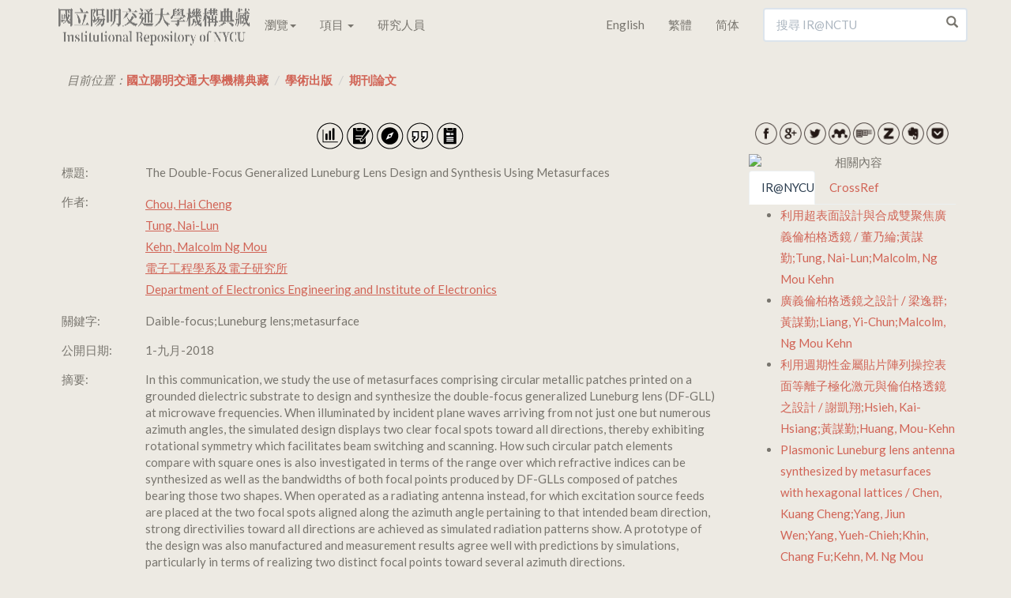

--- FILE ---
content_type: text/html;charset=UTF-8
request_url: https://ir.lib.nycu.edu.tw/handle/11536/148112
body_size: 10054
content:

<!DOCTYPE html>
<html>
<head>
<title>國立陽明交通大學機構典藏：The Double-Focus Generalized Luneburg Lens Design and Synthesis Using Metasurfaces</title>
<meta http-equiv="Content-Type" content="text/html; charset=UTF-8"/>
<meta name="Generator" content="DSpace 4.2"/>
<meta name="viewport" content="width=device-width, initial-scale=1.0">
<meta name="google-site-verification" content="w_jFZyEA-9O9eUw91LMMApgtmbNAn4Dw5je5Ksr939s"/>
<meta name="msvalidate.01" content="C285C93456DDF312FBF10CED516F8F97"/>
<meta baidu-gxt-verify-token="86a861225a7b731c7e10eee8029f9bca">
<meta name="author" content="cookwu@webaker.net"/>
<link rel="alternate" href="https://ir.nctu.edu.tw/handle/11536/148112" hreflang="x-default"/>
<link rel="alternate" href="https://ir.nctu.edu.tw/handle/11536/148112?locale=en" hreflang="en"/>
<link rel="alternate" href="https://ir.nctu.edu.tw/handle/11536/148112?locale=zh_TW" hreflang="zh-TW"/>
<link rel="alternate" href="https://ir.nctu.edu.tw/handle/11536/148112?locale=zh_CN" hreflang="zh-CN"/>
<link rel="shortcut icon" href="/favicon.png" type="image/x-icon"/>
<link rel="stylesheet" href="/static/css/jquery-ui-1.10.3.custom/redmond/jquery-ui-1.10.3.custom.css" type="text/css"/>
<link rel="stylesheet" href="/static/css/bootstrap/bootstrap.min.css" type="text/css"/>
<link rel="stylesheet" href="/static/css/bootstrap/dspace-theme.css" type="text/css"/>
<link rel="stylesheet" href="/static/css/yamm.css" type="text/css"/>
<link rel="search" type="application/opensearchdescription+xml" href="/open-search/description.xml" title="DSpace"/>
<link rel="schema.DCTERMS" href="http://purl.org/dc/terms/"/>
<link rel="schema.DC" href="http://purl.org/dc/elements/1.1/"/>
<meta name="DC.creator" content="Chou, Hai Cheng" xml:lang="en_US"/>
<meta name="DC.creator" content="Tung, Nai-Lun" xml:lang="en_US"/>
<meta name="DC.creator" content="Kehn, Malcolm Ng Mou" xml:lang="en_US"/>
<meta name="DCTERMS.dateAccepted" content="2019-04-02T05:57:52Z" scheme="DCTERMS.W3CDTF"/>
<meta name="DCTERMS.available" content="2019-04-02T05:57:52Z" scheme="DCTERMS.W3CDTF"/>
<meta name="DCTERMS.issued" content="2018-09-01" xml:lang="en_US" scheme="DCTERMS.W3CDTF"/>
<meta name="DC.identifier" content="0018-926X" xml:lang="en_US"/>
<meta name="DC.identifier" content="http://dx.doi.org/10.1109/TAP.2018.2845550" xml:lang="en_US" scheme="DCTERMS.URI"/>
<meta name="DC.identifier" content="http://hdl.handle.net/11536/148112" scheme="DCTERMS.URI"/>
<meta name="DCTERMS.abstract" content="In this communication, we study the use of metasurfaces comprising circular metallic patches printed on a grounded dielectric substrate to design and synthesize the double-focus generalized Luneburg lens (DF-GLL) at microwave frequencies. When illuminated by incident plane waves arriving from not just one but numerous azimuth angles, the simulated design displays two clear focal spots toward all directions, thereby exhibiting rotational symmetry which facilitates beam switching and scanning. How such circular patch elements compare with square ones is also investigated in terms of the range over which refractive indices can be synthesized as well as the bandwidths of both focal points produced by DF-GLLs composed of patches bearing those two shapes. When operated as a radiating antenna instead, for which excitation source feeds are placed at the two focal spots aligned along the azimuth angle pertaining to that intended beam direction, strong directivilies toward all directions are achieved as simulated radiation patterns show. A prototype of the design was also manufactured and measurement results agree well with predictions by simulations, particularly in terms of realizing two distinct focal points toward several azimuth directions." xml:lang="en_US"/>
<meta name="DC.language" content="en_US" xml:lang="en_US" scheme="DCTERMS.RFC1766"/>
<meta name="DC.subject" content="Daible-focus" xml:lang="en_US"/>
<meta name="DC.subject" content="Luneburg lens" xml:lang="en_US"/>
<meta name="DC.subject" content="metasurface" xml:lang="en_US"/>
<meta name="DC.title" content="The Double-Focus Generalized Luneburg Lens Design and Synthesis Using Metasurfaces" xml:lang="en_US"/>
<meta name="DC.type" content="Article" xml:lang="en_US"/>
<meta name="DC.identifier" content="10.1109/TAP.2018.2845550" xml:lang="en_US"/>
<meta name="DC.identifier" content="IEEE TRANSACTIONS ON ANTENNAS AND PROPAGATION" xml:lang="en_US"/>
<meta name="DC.contributor" content="電子工程學系及電子研究所" xml:lang="zh_TW"/>
<meta name="DC.contributor" content="Department of Electronics Engineering and Institute of Electronics" xml:lang="en_US"/>
<meta name="DC.identifier" content="WOS:000444018400060" xml:lang="en_US"/>
<meta name="citation_abstract_html_url" content="https://ir.lib.nycu.edu.tw:443/handle/11536/148112"/>
<meta name="citation_volume" content="66"/>
<meta name="citation_title" content="The Double-Focus Generalized Luneburg Lens Design and Synthesis Using Metasurfaces"/>
<meta name="citation_doi" content="10.1109/TAP.2018.2845550"/>
<meta name="citation_keywords" content="Daible-focus; Luneburg lens; metasurface; Article"/>
<meta name="citation_date" content="2018-09-01"/>
<meta name="citation_journal_title" content="IEEE TRANSACTIONS ON ANTENNAS AND PROPAGATION"/>
<meta name="citation_issn" content="0018-926X"/>
<meta name="citation_authors" content="Chou, Hai Cheng; Tung, Nai-Lun; Kehn, Malcolm Ng Mou"/>
<meta name="citation_lastpage" content="4941"/>
<meta name="citation_firstpage" content="4936"/>
<meta name="citation_language" content="en_US"/>
<script type='text/javascript' src="/static/js/jquery/jquery-1.10.2.min.js"></script>
<script type='text/javascript' src='/static/js/jquery/jquery-ui-1.10.3.custom.min.js'></script>
<script type='text/javascript' src='/static/js/bootstrap/bootstrap.min.js'></script>
<script type='text/javascript' src='/static/js/holder.js'></script>
<script type="text/javascript" src="/utils.js"></script>
<script type="text/javascript" src="/static/js/choice-support.js"></script>
<script type="text/javascript">var _gaq=_gaq||[];_gaq.push(['_setAccount','UA-44860173-3']);_gaq.push(['_trackPageview']);(function(){var ga=document.createElement('script');ga.type='text/javascript';ga.async=true;ga.src=('https:'==document.location.protocol?'https://ssl':'http://www')+'.google-analytics.com/ga.js';var s=document.getElementsByTagName('script')[0];s.parentNode.insertBefore(ga,s);})();</script>
<script async src="https://www.googletagmanager.com/gtag/js?id=G-0ZGH3CW53M"></script>
<script>window.dataLayer=window.dataLayer||[];function gtag(){dataLayer.push(arguments);}
gtag('js',new Date());gtag('config','G-0ZGH3CW53M');</script>
<script type="application/ld+json">
			{
				"@context": "http://schema.org",
				"@type": "WebSite",
				"name" : "IR@NCTU",
				"alternateName" : "Institutional Repository of National Chiao Tung University",
				"url": "https://ir.nctu.edu.tw/",
				"potentialAction": {
					"@type": "SearchAction",
					"target": "https://ir.nctu.edu.tw/simple-search?query={search_term_string}",
					"query-input": "required name=search_term_string"
				}
			}
		</script>
<!--[if lt IE 9]>
  <script src="/static/js/html5shiv.js"></script>
  <script src="/static/js/respond.min.js"></script>
<![endif]-->
</head>
<body class="undernavigation"><noscript><meta HTTP-EQUIV="refresh" content="0;url='https://ir.lib.nycu.edu.tw/handle/11536/148112?ModPagespeed=noscript'" /><style><!--table,div,span,font,p{display:none} --></style><div style="display:block">Please click <a href="https://ir.lib.nycu.edu.tw/handle/11536/148112?ModPagespeed=noscript">here</a> if you are not redirected within a few seconds.</div></noscript>
<a class="sr-only" href="#content">Skip navigation</a>
<header class="navbar navbar-default navbar-fixed-top">
<div class="container">
<div class="navbar-header">
<button type="button" class="navbar-toggle" data-toggle="collapse" data-target=".navbar-collapse">
<span class="icon-bar"></span>
<span class="icon-bar"></span>
<span class="icon-bar"></span>
</button>
<a href="/"><img width="250" height="60" src="/image/home/logo.png" pagespeed_url_hash="700350748"/></a>
</div>
<nav class="collapse yamm navbar-collapse bs-navbar-collapse" role="navigation">
<ul class="nav navbar-nav">
<li class="dropdown"><a href="#" data-toggle="dropdown" class="dropdown-toggle">瀏覽<b class="caret"></b></a>
<ul class="dropdown-menu">
<li>
<div class="yamm-content"><div class="row"><ul class="col-sm-2 list-unstyled"><li><p><strong><a href="/handle/11536/1">學術出版</a></strong></p></li><li><a href="/handle/11536/3">教師專書</a></li><li><a href="/handle/11536/5">期刊論文</a></li><li><a href="/handle/11536/14">會議論文</a></li><li><a href="/handle/11536/15">研究計畫</a></li><li><a href="/handle/11536/16">畢業論文</a></li><li><a href="/handle/11536/103151">專利資料</a></li><li><a href="/handle/11536/125185">技術報告</a></li></ul><ul class="col-sm-2 list-unstyled"><li><p><strong><a href="/handle/11536/7">數位教材</a></strong></p></li><li><a href="/handle/11536/108205">開放式課程</a></li></ul><ul class="col-sm-2 list-unstyled"><li><p><strong><a href="/handle/11536/8">專題作品</a></strong></p></li><li><a href="/handle/11536/33049">喀報</a></li><li><a href="/handle/11536/108486">交大建築展</a></li><li><a href="/handle/11536/162211">明竹</a></li></ul><ul class="col-sm-2 list-unstyled"><li><p><strong><a href="/handle/11536/9">活動紀錄</a></strong></p></li><li><a href="/handle/11536/110419">圖書館週</a></li><li><a href="/handle/11536/125207">研究攻略營</a></li><li><a href="/handle/11536/129096">畢業典禮</a></li><li><a href="/handle/11536/159372">開學典禮</a></li></ul><ul class="col-sm-2 list-unstyled"><li><p><strong><a href="/handle/11536/10">數位典藏</a></strong></p></li><li><a href="/handle/11536/79536">楊英風數位美術館</a></li><li><a href="/handle/11536/108509">詩人管管數位典藏</a></li></ul><ul class="col-sm-2 list-unstyled"><li><p><strong><a href="/handle/11536/11">歷史新聞</a></strong></p></li><li><a href="/handle/11536/108022">交大 e-News</a></li><li><a href="/handle/11536/113635">交大友聲雜誌</a></li><li><a href="/handle/11536/155944">陽明交大電子報</a></li><li><a href="/handle/11536/156300"></a></li><li><a href="/handle/11536/156301">陽明交大英文電子報</a></li><li><a href="/handle/11536/161763"></a></li><li><a href="/handle/11536/161764">陽明電子報</a></li></ul><ul class="col-sm-2 list-unstyled"><li><p><strong><a href="/handle/11536/12">校內出版品</a></strong></p></li><li><a href="/handle/11536/32945">交大出版社</a></li><li><a href="/handle/11536/107572">交大法學評論</a></li><li><a href="/handle/11536/107743">管理與系統</a></li><li><a href="/handle/11536/122968">新客家人群像</a></li><li><a href="/handle/11536/123224">全球客家研究</a></li><li><a href="/handle/11536/123370">犢：傳播與科技</a></li><li><a href="/handle/11536/123554">資訊社會研究</a></li><li><a href="/handle/11536/128943">交大資訊人</a></li><li><a href="/handle/11536/128951">交大管理學報</a></li><li><a href="/handle/11536/129199">數理人文</a></li><li><a href="/handle/11536/137391">交大學刊</a></li><li><a href="/handle/11536/137392">交通大學學報</a></li><li><a href="/handle/11536/137737">交大青年</a></li><li><a href="/handle/11536/155554">交大體育學刊</a></li><li><a href="/handle/11536/155917">陽明神農坡彙訊</a></li><li><a href="/handle/11536/156298"></a></li><li><a href="/handle/11536/156299">校務大數據研究中心電子報</a></li><li><a href="/handle/11536/156430">人間思想</a></li><li><a href="/handle/11536/157370">文化研究</a></li><li><a href="/handle/11536/157559">萌牙會訊</a></li><li><a href="/handle/11536/158086">Inter-Asia Cultural Studies</a></li><li><a href="/handle/11536/159316">醫學院年報</a></li><li><a href="/handle/11536/159330">醫學院季刊</a></li><li><a href="/handle/11536/159558">陽明交大藥學系刊</a></li><li><a href="/handle/11536/160132">永續發展成果年報</a></li><li><a href="/handle/11536/161235">Open House</a></li></ul><ul class="col-sm-2 list-unstyled"><li><p><strong><a href="/handle/11536/13">畢業紀念冊</a></strong></p></li><li><a href="/handle/11536/131149">畢業紀念冊</a></li></ul></div></div>
</li>
</ul>
</li>
<li class="dropdown">
<a href="#" class="dropdown-toggle" data-toggle="dropdown">項目 <b class="caret"></b></a>
<ul class="dropdown-menu">
<li><a href="/browse?type=dateissued">公開日期</a></li>
<li><a href="/browse?type=author">作者</a></li>
<li><a href="/browse?type=title">標題</a></li>
<li><a href="/browse?type=subject">關鍵字</a></li>
</ul>
</li>
<li><a href="/scholar?locale=zh_TW">研究人員</a></li>
</ul>
<div class="nav navbar-nav navbar-right">
<ul class="nav navbar-nav">
<li><a class="langChangeOn" href="?locale=en">English</a></li>
<li><a class="langChangeOn" href="?locale=zh_TW">繁體</a></li>
<li><a class="langChangeOn" href="?locale=zh_CN">简体</a></li>
</ul>
<form method="get" action="/simple-search" class="navbar-form navbar-right" scope="search">
<div class="form-group right-inner-addon">
<i class="glyphicon glyphicon-search"></i>
<input type="text" class="form-control" placeholder="搜尋 IR@NCTU" name="query" id="tequery" size="25"/>
</div>
</form></div>
</nav>
</div>
</header>
<main id="content" role="main">
<div class="container">
<ol class="breadcrumb">
<li>目前位置：<span itemscope itemtype="http://data-vocabulary.org/Breadcrumb"><a itemprop="url" href="/"><span itemprop="title">國立陽明交通大學機構典藏</span></a></span></li>
<li><span itemscope itemtype="http://data-vocabulary.org/Breadcrumb"><a itemprop="url" href="/handle/11536/1"><span itemprop="title">學術出版</span></a></span></li>
<li><span itemscope itemtype="http://data-vocabulary.org/Breadcrumb"><a itemprop="url" href="/handle/11536/5"><span itemprop="title">期刊論文</span></a></span></li>
</ol>
</div>
<div class="container">
<div class="row">
<div class="col-md-9">
<meta name="description" content="In this communication, we study the use of metasurfaces comprising circular metallic patches printed on a grounded dielectric substrate to design and synthesize the double-focus generalized Luneburg lens (DF-GLL) at microwave frequencies. When illuminated by incident plane waves arriving from not just one but numerous azimuth angles, the simulated design displays two clear focal spots toward all directions, thereby exhibiting rotational symmetry which facilitates beam switching and scanning. How such circular patch elements compare with square ones is also investigated in terms of the range over which refractive indices can be synthesized as well as the bandwidths of both focal points produced by DF-GLLs composed of patches bearing those two shapes. When operated as a radiating antenna instead, for which excitation source feeds are placed at the two focal spots aligned along the azimuth angle pertaining to that intended beam direction, strong directivilies toward all directions are ach"/>
<script src="/static/js/dropins.js" id="dropboxjs" data-app-key="nvisuboht72qzwa"></script>
<script>window.___gcfg={parsetags:'explicit'};</script>
<script src="https://apis.google.com/js/platform.js" async="async" defer="defer"></script>
<script src="/static/js/cite.js"></script>
<div id="fb-root"></div>
<script>(function(d,s,id){var js,fjs=d.getElementsByTagName(s)[0];if(d.getElementById(id))
return;js=d.createElement(s);js.id=id;js.src="//connect.facebook.net/zh_TW/sdk.js#xfbml=1&appId=768325299948816&version=v2.0";fjs.parentNode.insertBefore(js,fjs);}(document,'script','facebook-jssdk'));</script>
<div class="row">
<div class="col-xs-12 text-center">
<p>
<span>
<a href="/handle/11536/148112/statistics"><img src="/image/item/icon09.png" width="35" height="35" title="統計資料" pagespeed_url_hash="2204642287"/></a>
</span>
<span>
<a href="/handle/11536/148112?mode=full"><img src="/image/item/icon01.png" width="35" height="35" title="完整紀錄" pagespeed_url_hash="4143610215"/></a>
</span>
<span>
<a href="http://ustcate.lib.nctu.edu.tw/primo_library/libweb/action/search.do?dscnt=0&fn=go&ct=search&mode=Basic&vid=NCTU&tab=ils_article&indx=1&dum=true&str=rank&frbg=&vl(freeText0)=The Double-Focus Generalized Luneburg Lens Design and Synthesis Using Metasurfaces" target="_blank"><img src="/image/item/icon02.png" width="35" height="35" title="資源探索" pagespeed_url_hash="143142840"/></a>
</span>
<span>
<a id="citations"><img src="/image/item/icon03.png" width="35" height="35" title="文件引用" pagespeed_url_hash="437642761"/></a>
</span>
<span>
<a href="http://scholar.google.com/scholar?q=related:http://dx.doi.org/10.1109/TAP.2018.2845550" target="_blank"><img src="/image/item/icon08.png" width="35" height="35" title="相關文章" pagespeed_url_hash="1910142366"/></a>
</span>
</p>
</div>
</div>
<div class="row">
<div class="col-xs-12 table-responsive">
<table class="table itemDisplayTable">
<tr><td class="metadataFieldLabel">標題:&nbsp;</td><td class="metadataFieldValue">The&#x20;Double-Focus&#x20;Generalized&#x20;Luneburg&#x20;Lens&#x20;Design&#x20;and&#x20;Synthesis&#x20;Using&#x20;Metasurfaces</td></tr>
<tr><td class="metadataFieldLabel">作者:&nbsp;</td><td class="metadataFieldValue"><a class="author" href="/browse?type=author&amp;value=Chou%2C+Hai+Cheng">Chou,&#x20;Hai&#x20;Cheng</a><br/><a class="author" href="/browse?type=author&amp;value=Tung%2C+Nai-Lun">Tung,&#x20;Nai-Lun</a><br/><a class="author" href="/browse?type=author&amp;value=Kehn%2C+Malcolm+Ng+Mou">Kehn,&#x20;Malcolm&#x20;Ng&#x20;Mou</a><br/><a class="author" href="/browse?type=author&amp;value=%E9%9B%BB%E5%AD%90%E5%B7%A5%E7%A8%8B%E5%AD%B8%E7%B3%BB%E5%8F%8A%E9%9B%BB%E5%AD%90%E7%A0%94%E7%A9%B6%E6%89%80">電子工程學系及電子研究所</a><br/><a class="author" href="/browse?type=author&amp;value=Department+of+Electronics+Engineering+and+Institute+of+Electronics">Department&#x20;of&#x20;Electronics&#x20;Engineering&#x20;and&#x20;Institute&#x20;of&#x20;Electronics</a></td></tr>
<tr><td class="metadataFieldLabel">關鍵字:&nbsp;</td><td class="metadataFieldValue">Daible-focus;Luneburg&#x20;lens;metasurface</td></tr>
<tr><td class="metadataFieldLabel">公開日期:&nbsp;</td><td class="metadataFieldValue">1-九月-2018</td></tr>
<tr><td class="metadataFieldLabel">摘要:&nbsp;</td><td class="metadataFieldValue">In&#x20;this&#x20;communication,&#x20;we&#x20;study&#x20;the&#x20;use&#x20;of&#x20;metasurfaces&#x20;comprising&#x20;circular&#x20;metallic&#x20;patches&#x20;printed&#x20;on&#x20;a&#x20;grounded&#x20;dielectric&#x20;substrate&#x20;to&#x20;design&#x20;and&#x20;synthesize&#x20;the&#x20;double-focus&#x20;generalized&#x20;Luneburg&#x20;lens&#x20;(DF-GLL)&#x20;at&#x20;microwave&#x20;frequencies.&#x20;When&#x20;illuminated&#x20;by&#x20;incident&#x20;plane&#x20;waves&#x20;arriving&#x20;from&#x20;not&#x20;just&#x20;one&#x20;but&#x20;numerous&#x20;azimuth&#x20;angles,&#x20;the&#x20;simulated&#x20;design&#x20;displays&#x20;two&#x20;clear&#x20;focal&#x20;spots&#x20;toward&#x20;all&#x20;directions,&#x20;thereby&#x20;exhibiting&#x20;rotational&#x20;symmetry&#x20;which&#x20;facilitates&#x20;beam&#x20;switching&#x20;and&#x20;scanning.&#x20;How&#x20;such&#x20;circular&#x20;patch&#x20;elements&#x20;compare&#x20;with&#x20;square&#x20;ones&#x20;is&#x20;also&#x20;investigated&#x20;in&#x20;terms&#x20;of&#x20;the&#x20;range&#x20;over&#x20;which&#x20;refractive&#x20;indices&#x20;can&#x20;be&#x20;synthesized&#x20;as&#x20;well&#x20;as&#x20;the&#x20;bandwidths&#x20;of&#x20;both&#x20;focal&#x20;points&#x20;produced&#x20;by&#x20;DF-GLLs&#x20;composed&#x20;of&#x20;patches&#x20;bearing&#x20;those&#x20;two&#x20;shapes.&#x20;When&#x20;operated&#x20;as&#x20;a&#x20;radiating&#x20;antenna&#x20;instead,&#x20;for&#x20;which&#x20;excitation&#x20;source&#x20;feeds&#x20;are&#x20;placed&#x20;at&#x20;the&#x20;two&#x20;focal&#x20;spots&#x20;aligned&#x20;along&#x20;the&#x20;azimuth&#x20;angle&#x20;pertaining&#x20;to&#x20;that&#x20;intended&#x20;beam&#x20;direction,&#x20;strong&#x20;directivilies&#x20;toward&#x20;all&#x20;directions&#x20;are&#x20;achieved&#x20;as&#x20;simulated&#x20;radiation&#x20;patterns&#x20;show.&#x20;A&#x20;prototype&#x20;of&#x20;the&#x20;design&#x20;was&#x20;also&#x20;manufactured&#x20;and&#x20;measurement&#x20;results&#x20;agree&#x20;well&#x20;with&#x20;predictions&#x20;by&#x20;simulations,&#x20;particularly&#x20;in&#x20;terms&#x20;of&#x20;realizing&#x20;two&#x20;distinct&#x20;focal&#x20;points&#x20;toward&#x20;several&#x20;azimuth&#x20;directions.</td></tr>
<tr><td class="metadataFieldLabel">URI:&nbsp;</td><td class="metadataFieldValue"><a href="http://dx.doi.org/10.1109/TAP.2018.2845550">http:&#x2F;&#x2F;dx.doi.org&#x2F;10.1109&#x2F;TAP.2018.2845550</a><br/><a href="http://hdl.handle.net/11536/148112">http:&#x2F;&#x2F;hdl.handle.net&#x2F;11536&#x2F;148112</a></td></tr>
<tr><td class="metadataFieldLabel">ISSN:&nbsp;</td><td class="metadataFieldValue">0018-926X</td></tr>
<tr><td class="metadataFieldLabel">DOI:&nbsp;</td><td class="metadataFieldValue">10.1109&#x2F;TAP.2018.2845550</td></tr>
<tr><td class="metadataFieldLabel">期刊:&nbsp;</td><td class="metadataFieldValue">IEEE&#x20;TRANSACTIONS&#x20;ON&#x20;ANTENNAS&#x20;AND&#x20;PROPAGATION</td></tr>
<tr><td class="metadataFieldLabel">Volume:&nbsp;</td><td class="metadataFieldValue">66</td></tr>
<tr><td class="metadataFieldLabel">起始頁:&nbsp;</td><td class="metadataFieldValue">4936</td></tr>
<tr><td class="metadataFieldLabel">結束頁:&nbsp;</td><td class="metadataFieldValue">4941</td></tr>
<tr><td class="metadataFieldLabel">顯示於類別：</td><td class="metadataFieldValue"><a href="/handle/11536/5">期刊論文</a><br/></td></tr>
</table><br/>
<div class="fb-comments" data-href="https://ir.lib.nycu.edu.tw/handle/11536/148112" data-numposts="5" data-colorscheme="light" width="100%"></div>
</div>
</div>
<br/>
</div>
<div class="col-md-3">
<div class="row">
<div class="col-xs-12 text-center">
<p>
<span>
<a target="_blank" href="http://www.facebook.com/share.php?u=https://ir.lib.nycu.edu.tw/handle/11536/148112"><img width="28" src="/image/social/facebook.png" title="facebook" pagespeed_url_hash="1773696181"/></a>
</span>
<span>
<a target="_blank" href="https://plus.google.com/share?url=https://ir.lib.nycu.edu.tw/handle/11536/148112"><img width="28" src="/image/social/googleplus.png" title="Google+" pagespeed_url_hash="1071262342"/></a>
</span>
<span>
<a target="_blank" href="http://twitter.com/home/?status=國立陽明交通大學機構典藏;;National Chiao Tung University Institutional Repository：The Double-Focus Generalized Luneburg Lens Design and Synthesis Using Metasurfaces https://ir.lib.nycu.edu.tw/handle/11536/148112"><img width="28" src="/image/social/twitter.png" title="Twitter" pagespeed_url_hash="1623010386"/></a>
</span>
<span>
<a href="javascript:document.getElementsByTagName('body')[0].appendChild(document.createElement('script')).setAttribute('src','https://www.mendeley.com/minified/bookmarklet.js');"><img width="28" src="/image/social/mendeley-badge.png" title="Mendeley" pagespeed_url_hash="467609318"/></a>
</span>
<span>
<a target="_blank" href="http://www.citeulike.org/post_unknown.adp?title=國立陽明交通大學機構典藏;;National Chiao Tung University Institutional Repository：The Double-Focus Generalized Luneburg Lens Design and Synthesis Using Metasurfaces&url=https://ir.lib.nycu.edu.tw/handle/11536/148112"><img width="28" src="/image/social/citeulike.png" title="CiteULike" pagespeed_url_hash="408605208"/></a>
</span>
<span>
<a target="_blank" href="javascript:var d=document,s=d.createElement('script');s.src='https://www.zotero.org/bookmarklet/loader.js';(d.body?d.body:d.documentElement).appendChild(s);void(0);"><img width="28" src="/image/social/zotero.png" title="Zotero" pagespeed_url_hash="689628898"/></a>
</span>
<span>
<a target="_blank" href="https://www.evernote.com/clip.action?title=國立陽明交通大學機構典藏;;National Chiao Tung University Institutional Repository：The Double-Focus Generalized Luneburg Lens Design and Synthesis Using Metasurfaces&url=https://ir.lib.nycu.edu.tw/handle/11536/148112"><img width="28" src="/image/social/evernote.png" title="Evernote" pagespeed_url_hash="1089873383"/></a>
</span>
<span>
<a target="_blank" href="https://getpocket.com/edit?url=https://ir.lib.nycu.edu.tw/handle/11536/148112"><img width="28" src="/image/social/pocket.png" title="Pocket" pagespeed_url_hash="3274914333"/></a>
</span>
</p>
</div>
</div>
<div class="row">
<div class="col-xs-12 text-center">
<div class='altmetric-embed' data-doi='10.1109/TAP.2018.2845550' data-badge-popover='bottom' data-hide-no-mentions="false"></div>
</div>
</div>
<script type='text/javascript' src='https://d1bxh8uas1mnw7.cloudfront.net/assets/embed.js'></script>
<div class="row">
<div class="col-xs-12" id="related-dspace-content">
<div class="text-center"><img class="img-responsive img-rounded center-block" width="300" height="60" alt="相關內容" title="相關內容" src="https://ir.nctu.edu.tw/image/related/menu.png" pagespeed_url_hash="882982732"></div><div id="content"><ul id="tabs" class="nav nav-tabs text-center" data-tabs="tabs"><li class="active"><a href="#nctu" data-toggle="tab">IR@NYCU</a></li><li><a href="#crossref" data-toggle="tab">CrossRef</a></li></ul><div id="my-tab-content" class="tab-content"><div class="tab-pane active" id="nctu"><ul><li class="hoverlist"><a href="//ir.lib.nycu.edu.tw/handle/11536/141704">利用超表面設計與合成雙聚焦廣義倫柏格透鏡 / 董乃綸;黃謀勤;Tung, Nai-Lun;Malcolm, Ng Mou Kehn</a></li><li class="hoverlist"><a href="//ir.lib.nycu.edu.tw/handle/11536/139291">廣義倫柏格透鏡之設計 / 梁逸群;黃謀勤;Liang, Yi-Chun;Malcolm, Ng Mou Kehn</a></li><li class="hoverlist"><a href="//ir.lib.nycu.edu.tw/handle/11536/127371">利用週期性金屬貼片陣列操控表面等離子極化激元與倫伯格透鏡之設計 / 謝凱翔;Hsieh, Kai-Hsiang;黃謀勤;Huang, Mou-Kehn</a></li><li class="hoverlist"><a href="//ir.lib.nycu.edu.tw/handle/11536/144005">Plasmonic Luneburg lens antenna synthesized by metasurfaces with hexagonal lattices / Chen, Kuang Cheng;Yang, Jiun Wen;Yang, Yueh-Chieh;Khin, Chang Fu;Kehn, M. Ng Mou</a></li><li class="hoverlist"><a href="//ir.lib.nycu.edu.tw/handle/11536/141671">利用六邊形週期性金屬貼片陣列合成倫柏格透鏡之天線設計 / 陳廣正;黃謀勤;Chen, Kuang-Cheng;Malcolm, Ng Mou Kehn</a></li><li class="hoverlist"><a href="//ir.lib.nycu.edu.tw/handle/11536/139309">利用週期性金屬貼片陣列操控表面波與倫伯格透鏡天線之設計 / 李名宸;黃謀勤;Lee ,Ming-Chen;Kehn ,Malcolm Ng Mou</a></li></ul></div><div class="tab-pane" id="crossref">Loading...</div></div></div>
</div>
</div>
</div>
</div>
</div>
</main>
<footer class="navbar navbar-default navbar-bottom">
<div id="statistics" class="container text-muted">
<hr>
<div id="live_sessions" class="pull-right" style="padding-top:15px;">
含全文筆數 / 資料總筆數 : 84778 / 162638 (52%)
<span class="hidden">
Items with full text/Total items : 84778/162638 (52%)
</span><br/><span class="gar">
造訪人次 : 0
&nbsp;&nbsp;&nbsp;&nbsp;
線上人數 : 1
</span><span class="hidden">
Visitors : 0
&nbsp;&nbsp;&nbsp;&nbsp;
Online Users : 1
</span></div>
<div id="footer_feedback" class="pull-left">
<p class="text-muted">Copyright&nbsp;&nbsp;©&nbsp;&nbsp;2002-2026&nbsp;&nbsp;&nbsp;-
<a target="_blank" href="/feedback">回饋</a>&nbsp;-&nbsp;<a href="https://www.facebook.com/nctulibir" target="_blank"><img src="/image/home/icon-03.png" width="31" height="30" title="Facebook" pagespeed_url_hash="1049131820"/></a>
<a href="https://twitter.com/IRNCTU" target="_blank"><img src="/image/home/icon-02.png" width="31" height="30" title="Twitter" pagespeed_url_hash="754631899"/></a><br/>Powered by <a target="_blank" href="http://www.dspace.org/">DSpace Software</a>&nbsp;-
<a href="/sitemap">Sitemap</a>&nbsp;-&nbsp;
<a href="https://github.com/NCTUIR">GitHub</a>&nbsp;-&nbsp;
<a href="/password-login">登入</a>
</p>
</div>
</div>
<a href="#0" class="cd-top">Top</a>
</footer>
<script>$("a[href*='http://']:not([href*='"+location.hostname+"']),[href*='https://']:not([href*='"+location.hostname+"'])").addClass("external").attr("target","_blank");jQuery(document).ready(function($){var offset=300,offset_opacity=1200,scroll_top_duration=700,$back_to_top=$('.cd-top');$(window).scroll(function(){($(this).scrollTop()>offset)?$back_to_top.addClass('cd-is-visible'):$back_to_top.removeClass('cd-is-visible cd-fade-out');if($(this).scrollTop()>offset_opacity){$back_to_top.addClass('cd-fade-out');}});$back_to_top.on('click',function(event){event.preventDefault();$('body,html').animate({scrollTop:0,},scroll_top_duration);});});</script>
</body>
</html>
<script>$(document).ready(function(){$(".metadataFieldValue").each(function(){$(this).html($(this).html().replace(/\n/g,"<br />"));});$("#crossref").load("//ir.lib.nycu.edu.tw/related_article/crossref?handle=11536/148112&hl=zh_TW");});</script>
<script pagespeed_no_defer="">//<![CDATA[
(function(){var e=encodeURIComponent,f=window,h=document,m="width",n="documentElement",p="height",q="length",r="prototype",s="body",t="&",u="&ci=",w="&n=",x="&rd=",y=",",z="?",A="Content-Type",B="Microsoft.XMLHTTP",C="Msxml2.XMLHTTP",D="POST",E="application/x-www-form-urlencoded",F="img",G="input",H="load",I="oh=",J="on",K="pagespeed_url_hash",L="url=",M=function(a,c,d){if(a.addEventListener)a.addEventListener(c,d,!1);else if(a.attachEvent)a.attachEvent(J+c,d);else{var b=a[J+c];a[J+c]=function(){d.call(this);b&&b.call(this)}}};f.pagespeed=f.pagespeed||{};var N=f.pagespeed,O=function(a,c,d,b,g){this.d=a;this.f=c;this.g=d;this.a=g;this.c={height:f.innerHeight||h[n].clientHeight||h[s].clientHeight,width:f.innerWidth||h[n].clientWidth||h[s].clientWidth};this.e=b;this.b={}};O[r].j=function(a){a=a.getBoundingClientRect();return{top:a.top+(void 0!==f.pageYOffset?f.pageYOffset:(h[n]||h[s].parentNode||h[s]).scrollTop),left:a.left+(void 0!==f.pageXOffset?f.pageXOffset:(h[n]||h[s].parentNode||h[s]).scrollLeft)}};O[r].i=function(a){if(0>=a.offsetWidth&&0>=a.offsetHeight)return!1;a=this.j(a);var c=a.top.toString()+y+a.left.toString();if(this.b.hasOwnProperty(c))return!1;this.b[c]=!0;return a.top<=this.c[p]&&a.left<=this.c[m]};O[r].l=function(){for(var a=[F,G],c=[],d={},b=0;b<a[q];++b)for(var g=h.getElementsByTagName(a[b]),k=0;k<g[q];++k){var v=g[k].getAttribute(K);v&&g[k].getBoundingClientRect&&this.i(g[k])&&!(v in d)&&(c.push(v),d[v]=!0)}b=!1;a=I+this.g;this.a&&(a+=w+this.a);if(0!=c[q]){a+=u+e(c[0]);for(b=1;b<c[q];++b){d=y+e(c[b]);if(131072<a[q]+d[q])break;a+=d}b=!0}this.e&&(d=x+e(JSON.stringify(this.h())),131072>=a[q]+d[q]&&(a+=d),b=!0);N.criticalImagesBeaconData=a;if(b){var c=this.d,b=this.f,l;if(f.XMLHttpRequest)l=new XMLHttpRequest;else if(f.ActiveXObject)try{l=new ActiveXObject(C)}catch(P){try{l=new ActiveXObject(B)}catch(Q){}}l&&(l.open(D,c+(-1==c.indexOf(z)?z:t)+L+e(b)),l.setRequestHeader(A,E),l.send(a))}};O[r].h=function(){for(var a={},c=h.getElementsByTagName(F),d=0;d<c[q];++d){var b=c[d],g=b.getAttribute(K);if("undefined"==typeof b.naturalWidth||"undefined"==typeof b.naturalHeight||"undefined"==typeof g)break;if("undefined"==typeof a[b.src]&&0<b[m]&&0<b[p]&&0<b.naturalWidth&&0<b.naturalHeight||"undefined"!=typeof a[b.src]&&b[m]>=a[b.src].n&&b[p]>=a[b.src].m)a[g]={renderedWidth:b[m],renderedHeight:b[p],originalWidth:b.naturalWidth,originalHeight:b.naturalHeight}}return a};N.k=function(a,c,d,b,g){var k=new O(a,c,d,b,g);M(f,H,function(){f.setTimeout(function(){k.l()},0)})};N.criticalImagesBeaconInit=N.k;})();pagespeed.criticalImagesBeaconInit('/mod_pagespeed_beacon','https://ir.lib.nycu.edu.tw/handle/11536/148112','PIjDXC3zur',false,'Xs-nJoC3TeQ');
//]]></script>

--- FILE ---
content_type: application/javascript
request_url: https://ir.lib.nycu.edu.tw/utils.js
body_size: 1252
content:
var popupWindow;function addEPerson(id,email,name)
{var newplace=window.document.epersongroup.eperson_id.options.length;if(newplace>0&&window.document.epersongroup.eperson_id.options[0].value=="")
{newplace=0;}
for(var i=0;i<window.document.epersongroup.eperson_id.options.length;i++)
{if(window.document.epersongroup.eperson_id.options[i].value==id)
{newplace=-1;}}
if(newplace>-1)
{window.document.epersongroup.eperson_id.options[newplace]=new Option(name+" ("+email+")",id);}}
function addGroup(id,name)
{var newplace=window.document.epersongroup.group_ids.options.length;if(newplace>0&&window.document.epersongroup.group_ids.options[0].value=="")
{newplace=0;}
for(var i=0;i<window.document.epersongroup.group_ids.options.length;i++)
{if(window.document.epersongroup.group_ids.options[i].value==id)
{newplace=-1;}
if(window.document.epersongroup.group_id)
{if(window.document.epersongroup.group_id.value==id)
{newplace=-1;}}}
if(newplace>-1)
{window.document.epersongroup.group_ids.options[newplace]=new Option(name+" ("+id+")",id);}}
function finishEPerson()
{selectAll(window.document.epersongroup.eperson_id);if(popupWindow!=null)
{popupWindow.close();}}
function finishGroups()
{selectAll(window.document.epersongroup.group_ids);if(popupWindow!=null)
{popupWindow.close();}}
function popup_window(winURL,winName)
{var props='scrollBars=yes,resizable=yes,toolbar=no,menubar=no,location=no,directories=no,width=640,height=480';popupWindow=window.open(winURL,winName,props);popupWindow.focus();}
function selectAll(sourceList)
{for(var i=0;i<sourceList.options.length;i++)
{if((sourceList.options[i]!=null)&&(sourceList.options[i].value!=""))
sourceList.options[i].selected=true;}
return true;}
function removeSelected(sourceList)
{var maxCnt=sourceList.options.length;for(var i=maxCnt-1;i>=0;i--)
{if((sourceList.options[i]!=null)&&(sourceList.options[i].selected==true))
{sourceList.options[i]=null;}}}
function disableEnterKey(e)
{var key;if(window.event)
key=window.event.keyCode;else
key=e.which;if(key==13)
return false;else
return true;}
function expandCollapse(node,contextPath){node=node.parentNode;var childNode=(node.getElementsByTagName("ul"))[0];if(!childNode)return false;var image=node.getElementsByTagName("img")[0];if(childNode.style.display!="block"){childNode.style.display="block";image.src=contextPath+"/image/controlledvocabulary/m.gif";image.alt="Collapse search term category";}else{childNode.style.display="none";image.src=contextPath+"/image/controlledvocabulary/p.gif";image.alt="Expand search term category";}
return false;}
function getAnchorText(ahref){if(isMicrosoft())return ahref.childNodes.item(0).nodeValue;else return ahref.text;}
function getTextValue(node){if(node.nodeName=="A"){return getAnchorText(node);}else{return"";}}
function getParentTextNode(node){var parentNode=node.parentNode.parentNode.parentNode;var children=parentNode.childNodes;var textNode;for(var i=0;i<children.length;i++){var child=children.item(i);if(child.className=="value"){return child;}}
return null;}
function ec(node,contextPath){expandCollapse(node,contextPath);return false;}
function i(node){return sendBackToParentWindow(node);}
function getChildrenByTagName(rootNode,tagName){var children=rootNode.childNodes;var result=new Array(0);if(children==null)return result;for(var i=0;i<children.length;i++){if(children[i].tagName==tagName){var elementArray=new Array(1);elementArray[0]=children[i];result=result.concat(elementArray);}}
return result;}
function popUp(URL){var page;page=window.open(URL,'controlledvocabulary','toolbar=0,scrollbars=1,location=0,statusbar=0,menubar=0,resizable=1,width=650,height=450');}
function isNetscape(v){return isBrowser("Netscape",v);}
function isMicrosoft(v){return isBrowser("Microsoft",v);}
function isMicrosoft(){return isBrowser("Microsoft",0);}
function isBrowser(b,v){browserOk=false;versionOk=false;browserOk=(navigator.appName.indexOf(b)!=-1);if(v==0)versionOk=true;else versionOk=(v<=parseInt(navigator.appVersion));return browserOk&&versionOk;}